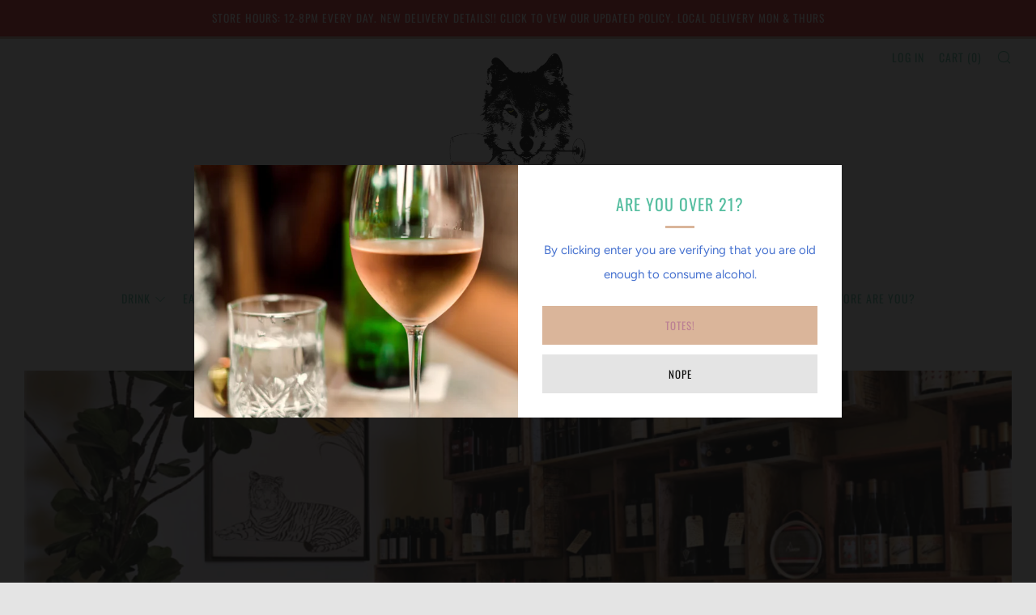

--- FILE ---
content_type: text/javascript
request_url: https://cdn.shopify.com/s/files/1/1497/8280/t/22/assets/oip.js?v=1605745299&shop=vinovore.myshopify.com
body_size: 2322
content:
(function(){if(window.OIP={mode:"prod",s3_host:"https://cloud-cube.s3.amazonaws.com/ot252i826ipi/public",host:"https://oip.toolstr.com",settings:{enabled:!1,theme:{bg_color:"#ffffff",text_color:"#000000",PO:"#000000",PI:"#000000",AO:"#000000",AI:"#000000",icon_container_shape:"round",icon_container_position:"top-left",css:{"top-left":"position:fixed;left:10px;top:200px;","top-right":"position:fixed;right:10px;top:200px;","bottom-left":"position:fixed;left:10px;bottom:200px;","bottom-right":"position:fixed;right:10px;bottom:200px;",round:"width:100px;height:100px;border-radius:50px;padding: 15px;cursor: pointer;"},description_text_font_size:"big",qr_bg_image:null,qr_logo_image:null},pages:{home:{enabled:!0,title:"Home Page",subtitle:"Make sure to enable and save settings before checking.",qr_text:null,description_text:"Scan this qr code from your phone's camera or any other scanner app.",description_text_font_size:"big",description_text_relative_position:"below"},product:{enabled:!0,title:"Product Page",subtitle:"Make sure to enable and save settings before checking.",qr_text:null,description_text:"Scan this qr code from your phone's camera or any other scanner app.",description_text_font_size:"big",description_text_relative_position:"below"},collection:{enabled:!0,title:"Products Listing Page",subtitle:"Make sure to enable and save settings before checking.",qr_text:null,description_text:"Scan this qr code from your phone's camera or any other scanner app.",description_text_font_size:"big",description_text_relative_position:"below"},searchresults:{enabled:!0,title:"Search Results Page",subtitle:"Make sure to enable and save settings before checking.",qr_text:null,description_text:"Scan this qr code from your phone's camera or any other scanner app.",description_text_font_size:"big",description_text_relative_position:"below"},order_status:{enabled:!0,title:"Order Status Page",subtitle:"Make sure to enable and save settings before checking.",qr_text:null,description_text:"Scan this qr code from your phone's camera or any other scanner app.",description_text_font_size:"big",description_text_relative_position:"below"},page:{enabled:!0,title:"Pages",subtitle:"Make sure to enable and save settings before checking.",qr_text:null,description_text:"Scan this qr code from your phone's camera or any other scanner app.",description_text_font_size:"big",description_text_relative_position:"below"},blog:{enabled:!0,title:"Blog/Article",subtitle:"Make sure to enable and save settings before checking.",qr_text:null,description_text:"Scan this qr code from your phone's camera or any other scanner app.",description_text_font_size:"big",description_text_relative_position:"below"},account:{enabled:!0,title:"Account",subtitle:"Make sure to enable and save settings before checking.",qr_text:null,description_text:"Scan this qr code from your phone's camera or any other scanner app.",description_text_font_size:"big",description_text_relative_position:"below"},cart:{enabled:!0,title:"Cart",subtitle:"Make sure to enable and save settings before checking.",qr_text:null,description_text:"Scan this qr code from your phone's camera or any other scanner app.",description_text_font_size:"big",description_text_relative_position:"below"}},version:"1.5"},visible:!1,cart:{},qrcode:{},qrcode_options:{dotScale:1,tooltip:!1,logoBackgroundTransparent:!0,backgroundImageAlpha:.3},init:function(){const page=OIP.detectPage();if(OIP.settings.enabled&&OIP.settings.pages.hasOwnProperty(page)&&OIP.settings.pages[page].enabled===!0){const oip_page=OIP.settings.pages[page];var html='    <div id="oip_icon_container" style="text-align:center;z-index:50;background-color:'+OIP.settings.theme.bg_color+";color:"+OIP.settings.theme.text_color+";"+OIP.settings.theme.css[OIP.settings.theme.icon_container_position]+OIP.settings.theme.css[OIP.settings.theme.icon_container_shape]+`" onclick="OIP.toggleQrCode()">
                                    <div id="oip_qr_icon" style="margin:10% auto;"></div>
                                </div>                            
                               <div id="oip_widget_container" style="display:none;width:100%;height:100%;position:fixed;left:0;top:0;overflow:auto;z-index:50;background-color: rgba(0,0,0,0.4);text-align: center;">
                                <div id="oip_widget_content" style="margin:10% auto; padding:20px;width:50%; text-align:center;background-color:`+OIP.settings.theme.bg_color+";color:"+OIP.settings.theme.text_color+`;">
                                    <div id="oip_widget_header" style="width:100%;height:30px;"><span style="float:right;color:`+OIP.settings.theme.text_color+`;cursor:pointer;padding:5px;" onclick="$('#oip_widget_container').hide();OIP.visible=false;">X</span></div>
                                    <div id="oip_qr_container" style="padding:10px;">
                                        <div id="oip_qr"></div>
                                        <br>
                                        <`+oip_page.description_text_font_size+">"+oip_page.description_text+"</"+oip_page.description_text_font_size+`>
                                    </div>
                                </div>
                            </div>`;document.body.insertAdjacentHTML("afterbegin",html);var regexp=/^(?:(?:https?|ftp):\/\/)?(?:(?!(?:10|127)(?:\.\d{1,3}){3})(?!(?:169\.254|192\.168)(?:\.\d{1,3}){2})(?!172\.(?:1[6-9]|2\d|3[0-1])(?:\.\d{1,3}){2})(?:[1-9]\d?|1\d\d|2[01]\d|22[0-3])(?:\.(?:1?\d{1,2}|2[0-4]\d|25[0-5])){2}(?:\.(?:[1-9]\d?|1\d\d|2[0-4]\d|25[0-4]))|(?:(?:[a-z\u00a1-\uffff0-9]-*)*[a-z\u00a1-\uffff0-9]+)(?:\.(?:[a-z\u00a1-\uffff0-9]-*)*[a-z\u00a1-\uffff0-9]+)*(?:\.(?:[a-z\u00a1-\uffff]{2,})))(?::\d{2,5})?(?:\/\S*)?$/;if((oip_page.qr_text==""||oip_page.qr_text==null)&&(oip_page.qr_text=window.location.href),regexp.test(oip_page.qr_text)){var url=new URL(oip_page.qr_text);url.searchParams.append("utm_source","qr-code-scan"),OIP.qrcode_options.text=url.href}else OIP.qrcode_options.text=oip_page.qr_text||"";OIP.qrcode_options.colorDark=OIP.settings.theme.text_color,OIP.qrcode_options.colorLight=OIP.settings.theme.bg_color,OIP.qrcode_options.width=window.outerWidth/5,OIP.qrcode_options.height=window.outerWidth/5,OIP.qrcode_options.correctLevel=QRCode.CorrectLevel.H,OIP.qrcode_options.backgroundImage=OIP.settings.theme.qr_bg_image,OIP.qrcode_options.logoWidth=OIP.qrcode_options.width/5,OIP.qrcode_options.logoHeight=OIP.qrcode_options.height/5,OIP.qrcode_options.logo=OIP.settings.theme.qr_logo_image,OIP.qrcode_options.PO=OIP.settings.theme.PO,OIP.qrcode_options.PI=OIP.settings.theme.PI,OIP.qrcode_options.AO=OIP.settings.theme.AO,OIP.qrcode_options.AI=OIP.settings.theme.AI,OIP.qrcode=new QRCode(document.getElementById("oip_qr"),OIP.qrcode_options);var qr_icon_options=OIP.qrcode_options;qr_icon_options.text="##########",qr_icon_options.width=$("#oip_icon_container").outerWidth()/2,qr_icon_options.height=$("#oip_icon_container").outerWidth()/2,qr_icon_options.logoWidth=qr_icon_options.width/5,qr_icon_options.logoHeight=qr_icon_options.height/5,qr_icon_options.PO=OIP.settings.theme.PO,qr_icon_options.PI=OIP.settings.theme.PI,qr_icon_options.AO=OIP.settings.theme.AO,qr_icon_options.AI=OIP.settings.theme.AI;var qr_icon=new QRCode(document.getElementById("oip_qr_icon"),qr_icon_options)}},toggleQrCode:function(){var elem=$("#oip_widget_container");OIP.visible?(elem.hide(),OIP.visible=!1):(OIP.getCart(function(cart){if(OIP.cart=cart,OIP.detectPage()=="cart"){var url=new URL(window.location.href);url.searchParams.append("utm_source","qr-code-scan"),url.searchParams.append("restore_cart_token",OIP.cart.token),OIP.qrcode.makeCode(url.href),$.ajax({url:OIP.host+"/api/cart",type:"post",dataType:"json",contentType:"application/json",success:function(data){},data:JSON.stringify({store_url:Shopify.shop,token:OIP.cart.token,cart:OIP.cart})})}}),elem.show(),OIP.visible=!0)},detectPage:function(){if(ShopifyAnalytics.meta.page.hasOwnProperty("pageType"))switch(ShopifyAnalytics.meta.page.pageType){case"blog":case"article":return"blog";default:return ShopifyAnalytics.meta.page.pageType}if(window.location.href.indexOf(window.location.host+"/cart")!==-1)return"cart";if(window.location.href.indexOf(window.location.host+"/account")!==-1)return"account";if(ShopifyAnalytics.meta.page.hasOwnProperty("path")&&ShopifyAnalytics.meta.page.path=="/checkout/thank_you"||window.location.href.indexOf("/orders/")!==-1)return"order_status"},getCart:function(callback){if(OIP.mode=="preview")return callback({}),!1;$.getJSON("/cart.js",function(cart){callback(cart)})},restoreCart:function(){OIP.getCart(function(cart){OIP.cart=cart});const token=OIP.getParameterByName("restore_cart_token"),store_url=Shopify.shop;$.getJSON(OIP.s3_host+"/"+store_url+"/"+token+".json",function(cart){cart.hasOwnProperty("token")&&$.post("/cart/add.js",{items:cart.items,note:cart.note,attributes:cart.attributes||{}},function(items){window.location.replace(window.location.href.replace("?restore_cart_token="+token,"").replace("&restore_cart_token="+token,""))},"json")})},getParameterByName:function(name,url){url||(url=window.location.href),name=name.replace(/[\[\]]/g,"\\$&");var regex=new RegExp("[?&]"+name+"(=([^&#]*)|&|#|$)"),results=regex.exec(url);return results?results[2]?decodeURIComponent(results[2].replace(/\+/g," ")):"":null}},/iPhone|iPad|iPod|Android/i.test(navigator.userAgent))window.location.search.indexOf("restore_cart_token")!==-1&&OIP.restoreCart();else{let loadQrScript2=function(){var script=document.createElement("script");script.id="qr_script",script.src=OIP.s3_host+"/easy.qrcode.min.3.7.js",script.onload=OIP.init,document.body.appendChild(script),window.location.search.indexOf("qr_announce")!==-1&&document.body.insertAdjacentHTML("afterbegin",`
                    <style>
                      .announcement-bar {
                        background-color: `+OIP.settings.theme.bg_color+`;
                        text-align: center;
                        text-decoration: none;
                      }
                      .announcement-bar__message {
                        font-size: large;
                        padding: 10px;
                        color: `+OIP.settings.theme.text_color+`
                      }
                    </style>
                    <div class="announcement-bar">
                        <p class="announcement-bar__message">`+OIP.getParameterByName("qr_announce")+`</p>
                    </div>`)};var loadQrScript=loadQrScript2;if(window.settings&&window.dashboard_token&&(OIP.settings=JSON.parse(JSON.stringify(window.settings)),OIP.mode="preview",window.Shopify={shop:window.shop_url},window.ShopifyAnalytics={meta:{page:{pageType:"preview"}}},OIP.settings.pages.preview=JSON.parse(JSON.stringify(OIP.settings.pages.home)),OIP.settings.pages.preview.enabled=!0,OIP.settings.pages.preview.qr_text="https://toolstr.com",OIP.settings.pages.preview.description_text="This is preview description text. Your text settings will reflect on your website.",OIP.settings.pages.preview.description_text_font_size="big"),typeof jQuery>"u"){var headTag=document.getElementsByTagName("head")[0],jqTag=document.createElement("script");jqTag.type="text/javascript",jqTag.src="https://cdnjs.cloudflare.com/ajax/libs/jquery/3.5.1/jquery.min.js",jqTag.onload=loadQrScript2,headTag.appendChild(jqTag)}else loadQrScript2()}})();
//# sourceMappingURL=/s/files/1/1497/8280/t/22/assets/oip.js.map?shop=vinovore.myshopify.com&v=1605745299
